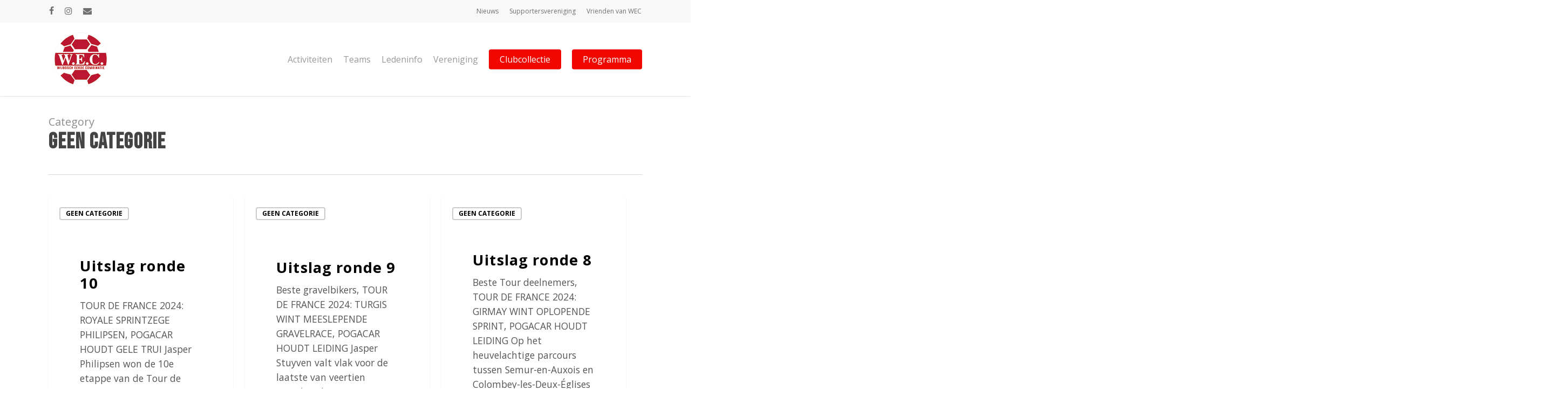

--- FILE ---
content_type: text/css; charset=UTF-8
request_url: https://www.wec.nl/wp-content/themes/salient-child/style.css?ver=15.0.8
body_size: 587
content:
/*
Theme Name: Salient Child Theme
Theme URI: http: //mysite.com/
Description: This is a custom child theme for Salient
Author: My Name
Author URI: http: //mysite.com/
Template: salient
Version: 0.1
*/

/* dWise Material row padding */
.material .row > .wpb_row,
.material .row .content-inner > .wpb_row,
.material .row #portfolio-extra > .wpb_row {
    padding-top: 10rem !important;
    padding-bottom: 10rem !important;
}
.material .row .row-0rem,
.material .row .content-inner > .wpb_row.row-0rem,
.material .row #portfolio-extra > .wpb_row.row-0rem{
    padding-top: 0rem !important;
    padding-bottom: 0rem !important;
}
.material .row .row-0rem-top,
.material .row .content-inner > .wpb_row.row-0rem-top,
.material .row #portfolio-extra > .wpb_row.row-0rem-top {
    padding-top: 0rem !important;
    padding-bottom: 10rem !important;
}
.material .row .row-0rem-bottom,
.material .row .content-inner > .wpb_row.row-0rem-bottom,
.material .row #portfolio-extra > .wpb_row.row-0rem-bottom{
    padding-top: 10rem !important;
    padding-bottom: 0rem !important;
}
.material .row .row-5rem,
.material .row .content-inner > .wpb_row.row-5rem,
.material .row #portfolio-extra > .wpb_row.row-5rem{
    padding-top: 5rem !important;
    padding-bottom: 5rem !important;
}
.material .row .row-15rem,
.material .row .content-inner > .wpb_row.row-15rem,
.material .row #portfolio-extra > .wpb_row.row-15rem {
    padding-top: 15rem !important;
    padding-bottom: 15rem !important;
}
.material .row .row-20rem,
.material .row .content-inner > .wpb_row.row-20rem,
.material .row #portfolio-extra > .wpb_row.row-20rem {
    padding-top: 20rem !important;
    padding-bottom: 20rem !important;
}
.material .row .row-25rem,
.material .row .content-inner > .wpb_row.row-25rem,
.material .row #portfolio-extra > .wpb_row.row-25rem {
    padding-top: 25rem !important;
    padding-bottom: 25rem !important;
}
.material .row .row-30rem,
.material .row .content-inner > .wpb_row.row-30rem,
.material .row #portfolio-extra > .wpb_row.row-30rem {
    padding-top: 30rem !important;
    padding-bottom: 30rem !important;
}


/* dWise Typography */
html { font-size: 62.5%!important; }
body, .footer p, .footer a, .footer {
    font-size: 1.75rem!important;
    line-height: 2.75rem!important;
}
/* .light .wpb_wrapper h1.vc_custom_heading, .light .wpb_wrapper h2.vc_custom_heading, .light .wpb_wrapper h3.vc_custom_heading, .light .wpb_wrapper h4.vc_custom_heading, .light .wpb_wrapper h5.vc_custom_heading, .light .wpb_wrapper h6.vc_custom_heading, .light p, .light a {
    color: #fff!important;
}*/
#top nav > ul > li > a , .nectar-button span {
    font-size: 1.6rem!important;
    line-height: 2.5rem!important;
}
@media (max-width: 1000px) {
    html { font-size: 68%!important; }
}
@media (max-width: 690px) {
    html { font-size: 70%!important; }
    html body h1, html body .vc_column-inner .wpb_wrapper h1.vc_custom_heading {
        font-size: 3.5rem!important;
        line-height: 4.5rem!important;
        margin-bottom: 3rem;
    }
    html body h2, html body .vc_column-inner .wpb_wrapper h2.vc_custom_heading {
        font-size: 2.75rem!important;
        line-height: 3.75rem!important;
        margin-bottom: 1rem;
    }
    html body h3, html body .vc_column-inner .wpb_wrapper h3.vc_custom_heading {
        font-size: 2rem!important;
        line-height: 3rem!important;
        margin-bottom: 2rem;
    }
    html body h4, html body .vc_column-inner .wpb_wrapper h4.vc_custom_heading {
        font-size: 2rem!important;
        line-height: 2.5rem!important;
        margin-bottom: 1.5rem;
    }
}
html body h1, html body .wpb_wrapper h1.vc_custom_heading {
    font-size: 4rem!important;
    line-height: 4.75rem!important;
    letter-spacing: 1.15px!important;
    font-weight: 900!important;
    margin-bottom: 3rem;
}
html body h2, html body .wpb_wrapper h2.vc_custom_heading {
    font-size: 3.25rem!important;
    line-height: 4rem!important;
    letter-spacing: 1.15px!important;
    font-weight: 800!important;
    margin-bottom: 1rem;
}
html body h3, html body .wpb_wrapper h3.vc_custom_heading {
    font-size: 2.75rem!important;
    line-height: 3.25rem!important;
    letter-spacing: 1.15px!important;
    font-weight: 700!important;
    margin-bottom: 2rem;
}
html body h4, html body .wpb_wrapper h4.vc_custom_heading {
    font-size: 2.25rem!important;
    line-height: 2.75rem!important;
    font-weight: 600!important;
    margin-bottom: 1.5rem;
}
html body h5, html body .wpb_wrapper h5.vc_custom_heading {
    font-size: 2rem!important;
    line-height: 2.5rem!important;
    letter-spacing: 1.15px!important;
    font-weight: 600!important;
}

.nectar-milestone .subject {
	color: #ffffff;
    font-size: 2.25rem!important;
    line-height: 2.75rem!important;
    font-weight: 600!important;
}
#header-space {
	height: inherit;	
}
@media only screen and (min-width: 1000px) {
	#header-outer #logo, #header-outer .logo-spacing {
		margin-top: 8px;
		margin-bottom: 8px;
	}
}
.bottom_controls {
	display: none;
}

.blog-recent[data-style*=classic_enhanced] .article-content-wrap, .masonry.classic_enhanced .masonry-blog-item .article-content-wrap {
	padding: 3rem;
}